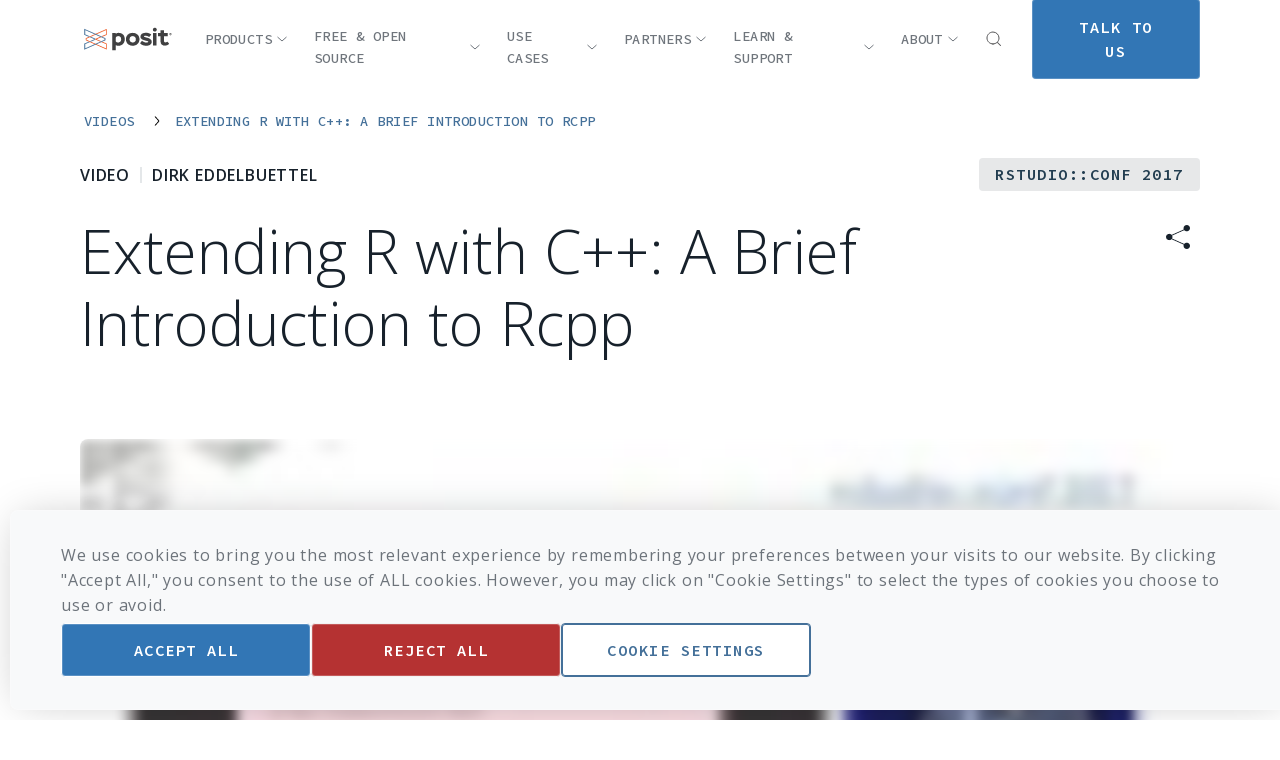

--- FILE ---
content_type: image/svg+xml
request_url: https://posit.co/wp-content/uploads/2025/05/logo-posit-open-source-badge.svg
body_size: 3082
content:
<?xml version="1.0" encoding="UTF-8"?>
<svg id="Layer_1" xmlns="http://www.w3.org/2000/svg" xmlns:xlink="http://www.w3.org/1999/xlink" version="1.1" viewBox="0 0 663 320">
  <!-- Generator: Adobe Illustrator 29.5.1, SVG Export Plug-In . SVG Version: 2.1.0 Build 141)  -->
  <defs>
    <style>
      .st0 {
        fill: none;
      }

      .st1, .st2 {
        fill: #383839;
      }

      .st2 {
        fill-rule: evenodd;
      }

      .st3 {
        clip-path: url(#clippath);
      }
    </style>
    <clipPath id="clippath">
      <rect class="st0" width="663" height="320"/>
    </clipPath>
  </defs>
  <g class="st3">
    <g>
      <path class="st2" d="M47.4,2C28.2,2,12.3,17.1,11.5,36.3L0,282.3c-1,20.5,15.4,37.7,35.9,37.7h249.2c20.5,0,36.9-17.1,35.9-37.7l-11.4-246c-.9-19.2-16.7-34.3-35.9-34.3H47.4ZM73.5,12.5c-23.9,0-43.2,19.3-43.2,43.2v174c0,23.9,19.3,43.2,43.2,43.2h174c23.8,0,43.2-19.3,43.2-43.2V55.7c0-23.9-19.3-43.2-43.2-43.2H73.5Z"/>
      <path class="st2" d="M129.3,59.1l106.9,60.4H84.4v-25.1h56l-11.1-35.3Z"/>
      <path class="st2" d="M191.4,215.1l-106.9-60.4h151.8v25.1h-56l11.1,35.3Z"/>
      <path class="st1" d="M364.3,221.2v-11h12.9c2.6,0,4.7-.8,6.2-2.4,1.6-1.6,2.4-3.7,2.4-6.3s-.8-4.5-2.4-6-3.7-2.3-6.2-2.3h-12.9v-11h13c4.5,0,8.4.8,11.8,2.4s5.9,3.8,7.8,6.7c1.8,2.9,2.8,6.2,2.8,10.1s-.9,7.4-2.8,10.4c-1.8,2.9-4.4,5.2-7.8,6.8-3.3,1.6-7.2,2.4-11.8,2.4h-13ZM354.7,239v-56.6h13.4v56.6h-13.4ZM406.9,239v-56.6h13.4v45.7h27.4v11h-40.8ZM456.4,239v-56.6h42v11h-28.6v11h18.4v11h-18.4v12.8h28.9v11h-42.3ZM507.7,239v-56.6h19.1c4.3,0,8.1.7,11.4,2,3.4,1.3,6.3,3.2,8.7,5.7,2.4,2.4,4.2,5.4,5.4,8.8,1.2,3.5,1.9,7.3,1.9,11.6s-.6,8.2-1.9,11.8c-1.2,3.5-3.1,6.5-5.4,9-2.4,2.5-5.3,4.4-8.7,5.8-3.4,1.3-7.2,1.9-11.4,1.9h-19.1ZM521.1,228h5.7c2.9,0,5.4-.7,7.4-2.1,2.1-1.5,3.6-3.5,4.6-6.2,1.1-2.7,1.6-5.7,1.6-9.3s-.5-6.5-1.6-9.1c-1-2.6-2.6-4.6-4.6-6-2-1.4-4.5-2.1-7.4-2.1h-5.7v34.7ZM582.5,239.9c-5,0-9.4-1.2-13.1-3.7-3.7-2.5-6.5-5.9-8.6-10.3-2.1-4.4-3.1-9.5-3.1-15.3s1-11,3.1-15.3c2.1-4.4,5-7.9,8.8-10.3,3.9-2.4,8.5-3.7,13.9-3.7s7.5.8,10.8,2.4c3.4,1.5,6.1,3.8,8.3,6.7s3.4,6.6,3.6,10.9h-14.7c-.2-2.5-1.1-4.7-2.5-6.4-1.4-1.7-3.3-2.6-5.8-2.6s-4.3.7-6.1,2.2c-1.7,1.4-3.1,3.5-4.1,6.2-1,2.7-1.5,6-1.5,10s.5,7.2,1.5,10c1,2.7,2.5,4.8,4.3,6.2,1.9,1.4,4.1,2.1,6.5,2.1s3.7-.3,5.1-.8c1.4-.6,2.8-1.5,4.1-2.6v-6.4l-7.5.4.4-11.1h20.3v20.9c-2.4,3.3-5.6,5.9-9.5,7.8-3.8,1.9-8.5,2.8-14.1,2.8ZM614.8,239v-56.6h42v11h-28.6v11h18.4v11h-18.4v12.8h28.9v11h-42.3Z"/>
      <path class="st1" d="M390.5,87.7c-7.4,0-14-1.7-19.6-5.2-5.6-3.5-9.9-8.6-13.1-15.1-3.1-6.5-4.6-14.3-4.6-23.4s1.5-16.9,4.6-23.5c3.1-6.5,7.5-11.5,13.1-15,5.6-3.5,12.2-5.2,19.6-5.2s13.9,1.7,19.5,5.2c5.6,3.5,9.9,8.5,12.9,15,3.1,6.5,4.7,14.3,4.7,23.5s-1.6,16.8-4.7,23.4c-3.1,6.5-7.4,11.6-12.9,15.1-5.6,3.5-12.1,5.2-19.5,5.2ZM390.5,71.4c3.1,0,6-1,8.5-3.1,2.5-2.2,4.5-5.3,5.9-9.3,1.5-4.1,2.2-9.1,2.2-14.9s-.7-10.8-2.2-14.9c-1.5-4.1-3.4-7.2-5.9-9.3-2.5-2.1-5.3-3.1-8.5-3.1s-6,1.1-8.6,3.3c-2.5,2.1-4.5,5.2-5.9,9.3-1.5,4-2.2,9-2.2,14.8s.7,10.8,2.2,14.9c1.5,4,3.4,7.1,5.9,9.3,2.6,2.1,5.4,3.1,8.6,3.1ZM451.3,59.7v-16.3h19.2c3.9,0,7-1.2,9.3-3.5,2.3-2.4,3.5-5.6,3.5-9.4s-1.2-6.7-3.5-9c-2.3-2.3-5.4-3.4-9.3-3.4h-19.2V1.8h19.4c6.7,0,12.5,1.2,17.5,3.5,5,2.3,8.9,5.7,11.6,10,2.7,4.3,4.1,9.3,4.1,15.1s-1.4,11.1-4.1,15.5c-2.7,4.4-6.6,7.7-11.6,10.2-4.9,2.4-10.8,3.6-17.5,3.6h-19.4ZM437,86.2V1.8h20v84.5h-20ZM513.6,86.2V1.8h62.6v16.3h-42.6v16.3h27.5v16.3h-27.5v19.1h43.1v16.3h-63ZM589.7,86.2V1.8h25.4l23.6,59.8-1.3-30.7V1.8h18.8v84.5h-25.4l-23.8-58.7,1.6,29.6v29h-18.8Z"/>
      <path class="st1" d="M374.9,163.1c-4.6,0-8.5-.9-11.8-2.6-3.3-1.8-5.8-4.2-7.5-7.4-1.7-3.2-2.6-7-2.6-11.3h13c0,3.4.7,5.9,2.2,7.8,1.5,1.8,3.8,2.6,6.8,2.6s4.3-.5,5.7-1.5c1.4-1.1,2.2-2.6,2.2-4.5s-.5-2.6-1.6-3.4c-1-.9-2.4-1.5-4.2-2.1-1.7-.6-3.6-1.1-5.7-1.6-2-.5-4.1-1.2-6.2-1.9-2-.7-3.9-1.7-5.7-3-1.7-1.2-3.1-2.8-4.2-4.8-1-2-1.5-4.5-1.5-7.5s.9-6,2.6-8.5c1.8-2.5,4.2-4.5,7.3-6,3.1-1.5,6.7-2.2,10.9-2.2s7.3.7,10.6,2.2c3.3,1.4,5.9,3.5,7.9,6.3,2,2.8,3.1,6.2,3.2,10.2h-13.2c-.1-1.8-.6-3.3-1.4-4.5-.8-1.2-1.8-2.1-3.1-2.6-1.2-.6-2.5-.9-3.9-.9-2,0-3.7.5-5,1.4-1.4.9-2.1,2.3-2.1,4.1s.5,2.5,1.5,3.3c1.1.8,2.5,1.5,4.2,2,1.8.5,3.7,1,5.7,1.4,2.1.5,4.1,1.1,6.2,1.8,2.1.7,4,1.7,5.7,3,1.8,1.3,3.1,3,4.2,5.1,1.1,2.1,1.6,4.7,1.6,8s-.9,6.2-2.8,8.7c-1.8,2.5-4.3,4.5-7.6,5.9-3.2,1.4-6.9,2.2-11,2.2ZM426.6,163.1c-4.9,0-9.2-1.1-13-3.4-3.7-2.3-6.6-5.7-8.6-10-2-4.3-3-9.5-3-15.4s1-11.2,3-15.5c2.1-4.3,5-7.6,8.6-9.9,3.7-2.3,8.1-3.4,13-3.4s9.2,1.1,12.9,3.4c3.7,2.3,6.5,5.6,8.6,9.9,2.1,4.3,3.1,9.4,3.1,15.5s-1,11.1-3.1,15.4c-2,4.3-4.9,7.7-8.6,10-3.7,2.3-8,3.4-12.9,3.4ZM426.6,152.3c2.1,0,3.9-.7,5.6-2.1,1.7-1.4,3-3.5,3.9-6.2,1-2.7,1.4-6,1.4-9.8s-.5-7.2-1.4-9.8c-1-2.7-2.3-4.8-3.9-6.2-1.7-1.4-3.5-2.1-5.6-2.1s-4,.7-5.7,2.2c-1.7,1.4-3,3.4-3.9,6.2-1,2.7-1.4,5.9-1.4,9.8s.5,7.1,1.4,9.8c1,2.7,2.3,4.7,3.9,6.2,1.7,1.4,3.6,2.1,5.7,2.1ZM478.6,163.1c-4.9,0-9-.9-12.4-2.6-3.4-1.8-6-4.2-7.8-7.4-1.8-3.1-2.7-6.8-2.7-11v-35.8h13.2v35.8c0,2.1.4,3.9,1.2,5.4.8,1.5,1.9,2.7,3.4,3.5,1.5.8,3.2,1.2,5.2,1.2s3.8-.4,5.2-1.2c1.4-.9,2.6-2,3.4-3.5.8-1.5,1.2-3.3,1.2-5.4v-35.8h13.2v35.8c0,4.2-.9,7.9-2.7,11-1.8,3.1-4.4,5.6-7.8,7.4-3.4,1.7-7.5,2.6-12.4,2.6ZM519.1,141.3v-10.8h12.6c1.6,0,3-.3,4.2-.9,1.2-.6,2.2-1.4,2.8-2.5.7-1.1,1-2.3,1-3.6s-.3-2.4-1-3.4c-.6-1-1.4-1.7-2.5-2.2-1.1-.5-2.3-.8-3.7-.8h-13.4v-10.8h13.4c4.1,0,7.6.7,10.7,2.1,3.1,1.3,5.6,3.3,7.4,5.8,1.8,2.6,2.6,5.7,2.6,9.3s-.5,4.3-1.6,6.5c-1,2.1-2.5,4-4.5,5.7-1.9,1.7-4.3,3.1-7,4.1-2.7,1-5.8,1.5-9.3,1.5h-11.8ZM509.6,162.2v-55.8h13.2v55.8h-13.2ZM540,162.2c0-2.3-.4-4.7-1.3-7.1-.9-2.5-2.1-4.8-3.8-7-1.6-2.2-3.6-4.3-6-6.1-2.4-1.8-5.2-3.3-8.3-4.4l14.6-3c3.1,1.5,5.8,3.4,8.1,5.5,2.3,2.1,4.2,4.4,5.7,6.9,1.5,2.5,2.7,5,3.4,7.6.7,2.6,1.1,5.1,1.1,7.5h-13.6ZM583.2,163.1c-5,0-9.4-1.2-13-3.5-3.6-2.4-6.5-5.8-8.5-10.1-2-4.4-3-9.5-3-15.3s1-11,3-15.3c2-4.3,4.9-7.7,8.6-10,3.7-2.4,8.2-3.6,13.3-3.6s7.7.8,11,2.3c3.4,1.5,6.1,3.8,8.2,6.7,2.2,2.9,3.4,6.5,3.6,10.7h-14.4c-.3-2.7-1.1-4.9-2.6-6.5-1.4-1.7-3.4-2.5-5.9-2.5s-4.1.7-5.8,2.1c-1.7,1.3-3.1,3.4-4.1,6.1-1,2.7-1.4,6-1.4,9.9s.5,7.2,1.4,9.9c1,2.7,2.2,4.7,3.8,6.1,1.7,1.4,3.5,2.1,5.6,2.1s3.3-.3,4.6-1c1.3-.7,2.4-1.8,3.2-3.2.9-1.4,1.4-3.1,1.5-5h14.4c-.4,4.1-1.7,7.7-3.7,10.7-2,3-4.6,5.3-8,7-3.4,1.6-7.4,2.4-12,2.4ZM614.5,162.2v-55.8h41.4v10.8h-28.2v10.8h18.2v10.8h-18.2v12.6h28.5v10.8h-41.7Z"/>
      <path class="st1" d="M353.1,319.8l2.8-37.1h7.4l4.7,22,1.1,7.2,1.2-7.2,4.6-22h7.3l2.8,37.1h-5.6l-1.2-23.2-.2-8.2-1.6,8.2-5.1,23.2h-4.8l-5-23.2-1.5-8.3-.3,8.3-1.2,23.2h-5.5ZM411,319.8v-37.1h26.6v4.8h-21v10.7h14.5v4.8h-14.5v12.1h21.2v4.8h-26.9ZM462.7,319.8l2.8-37.1h7.4l4.7,22,1.1,7.2,1.2-7.2,4.6-22h7.3l2.8,37.1h-5.6l-1.2-23.2-.2-8.2-1.6,8.2-5.1,23.2h-4.8l-5-23.2-1.5-8.3-.3,8.3-1.2,23.2h-5.5ZM540.8,300.3c1.3.4,2.5,1,3.6,1.8,1.1.8,1.9,1.8,2.5,3,.6,1.2,1,2.6,1,4.3s-.5,3.9-1.6,5.5c-1,1.6-2.5,2.8-4.4,3.7-1.9.9-4.2,1.3-6.8,1.3h-14.4v-37.1h13.8c3.9,0,6.9.9,9.1,2.6,2.2,1.7,3.3,3.9,3.3,6.7s-.2,2.5-.7,3.7c-.5,1.1-1.2,2.1-2.1,2.9s-2,1.4-3.3,1.8ZM534.2,287.4h-7.9v11h7.9c2.1,0,3.7-.5,4.9-1.5,1.2-1,1.9-2.4,1.9-4.1s-.6-3-1.9-3.9c-1.2-1-2.9-1.4-4.9-1.4ZM526.2,315h8.6c2.2,0,3.9-.5,5.1-1.6,1.3-1.1,1.9-2.5,1.9-4.3s-.7-3.3-2-4.4c-1.3-1-3.2-1.5-5.5-1.5h-8.1v11.8ZM575.3,319.8v-37.1h26.6v4.8h-21v10.7h14.5v4.8h-14.5v12.1h21.2v4.8h-26.9ZM634.3,304.2v-4.8h9.4c1.6,0,2.9-.2,4.1-.7,1.2-.5,2.1-1.3,2.8-2.2.7-1,1.1-2.1,1.1-3.3s-.3-2.2-.9-3.1c-.6-.9-1.4-1.5-2.4-2-1-.5-2.2-.7-3.5-.7h-10.6v-4.8h10.6c2.4,0,4.6.4,6.5,1.3,1.9.8,3.4,2,4.5,3.6s1.6,3.5,1.6,5.7-.3,2.8-1,4.1c-.6,1.3-1.6,2.5-2.8,3.6-1.2,1-2.7,1.9-4.4,2.5-1.7.6-3.7.9-5.9.9h-9.1ZM630.2,319.8v-37.1h5.6v37.1h-5.6ZM651.6,319.8c-.2-1.7-.7-3.3-1.4-4.9-.7-1.6-1.6-3.2-2.8-4.7-1.2-1.5-2.6-2.9-4.4-4.1-1.7-1.3-3.7-2.4-6-3.5l6.3-1.4c2.3,1.2,4.3,2.5,6,3.9,1.7,1.4,3.1,2.9,4.2,4.5,1.1,1.6,2,3.2,2.6,4.9.6,1.7,1,3.4,1.2,5.2h-5.7Z"/>
      <rect class="st1" x="354.1" y="259.2" width="303.4" height="3.4"/>
    </g>
  </g>
</svg>

--- FILE ---
content_type: application/javascript; charset=utf-8
request_url: https://fast.wistia.com/embed/medias/hb9i5nawmw.jsonp
body_size: 3079
content:
window['wistiajsonp-/embed/medias/hb9i5nawmw.jsonp'] = {"media":{"accountId":393487,"accountKey":"wistia-production_393487","analyticsHost":"https://distillery.wistia.net","formsHost":"https://app.wistia.com","formEventsApi":"/form-stream/1.0.0","aspectRatio":1.7777777777777777,"assets":[{"is_enhanced":false,"type":"original","slug":"original","display_name":"Original File","details":{},"width":1920,"height":1080,"size":516698242,"bitrate":19379,"public":true,"status":2,"progress":1.0,"metadata":{"av_stream_metadata":"{\"Video\":{\"codec\":\"avc1\",\"colorPrimaries\":\"bt709\",\"colorSpace\":\"bt709\",\"colorTransfer\":\"bt709\",\"pixelFormat\":\"yuv420p\"}}"},"url":"https://embed-ssl.wistia.com/deliveries/4218f15817e1abe9ab9145113738be8a.bin","created_at":1674593890},{"is_enhanced":false,"type":"iphone_video","slug":"mp4_h264_552k","display_name":"360p","details":{},"container":"mp4","codec":"h264","width":640,"height":360,"ext":"mp4","size":14733878,"bitrate":552,"public":true,"status":2,"progress":1.0,"metadata":{"max_bitrate":1151952,"average_bitrate":565931,"early_max_bitrate":642200,"av_stream_metadata":"{\"Audio\":{\"Codec ID\":\"mp4a-40-2\",\"frameRate\":43.066,\"sampleRate\":44100},\"Video\":{\"Codec ID\":\"avc1\",\"frameRate\":29.97,\"frameRateMode\":\"CFR\"}}"},"url":"https://embed-ssl.wistia.com/deliveries/40c66e0cbdbb07832a4747f6f0291dc8cbe7f8fc.bin","created_at":1674593890,"segment_duration":3,"opt_vbitrate":1200},{"is_enhanced":false,"type":"mp4_video","slug":"mp4_h264_306k","display_name":"224p","details":{},"container":"mp4","codec":"h264","width":400,"height":224,"ext":"mp4","size":8174749,"bitrate":306,"public":true,"status":2,"progress":1.0,"metadata":{"max_bitrate":455728,"average_bitrate":313993,"early_max_bitrate":333144,"av_stream_metadata":"{\"Audio\":{\"Codec ID\":\"mp4a-40-2\",\"frameRate\":43.066,\"sampleRate\":44100},\"Video\":{\"Codec ID\":\"avc1\",\"frameRate\":29.97,\"frameRateMode\":\"CFR\"}}"},"url":"https://embed-ssl.wistia.com/deliveries/c5ecaa1716eabbf002fe9c062d952b6b29dba5af.bin","created_at":1674593890,"segment_duration":3,"opt_vbitrate":300},{"is_enhanced":false,"type":"md_mp4_video","slug":"mp4_h264_931k","display_name":"540p","details":{},"container":"mp4","codec":"h264","width":960,"height":540,"ext":"mp4","size":24843586,"bitrate":931,"public":true,"status":2,"progress":1.0,"metadata":{"max_bitrate":1882040,"average_bitrate":954247,"early_max_bitrate":1159136,"av_stream_metadata":"{\"Audio\":{\"Codec ID\":\"mp4a-40-2\",\"frameRate\":43.066,\"sampleRate\":44100},\"Video\":{\"Codec ID\":\"avc1\",\"frameRate\":29.97,\"frameRateMode\":\"CFR\"}}"},"url":"https://embed-ssl.wistia.com/deliveries/a90fd61f647bab5fe1ce634bee089074a84b1a7c.bin","created_at":1674593890,"segment_duration":3,"opt_vbitrate":1800},{"is_enhanced":false,"type":"hd_mp4_video","slug":"mp4_h264_1469k","display_name":"720p","details":{},"container":"mp4","codec":"h264","width":1280,"height":720,"ext":"mp4","size":39186651,"bitrate":1469,"public":true,"status":2,"progress":1.0,"metadata":{"max_bitrate":3110360,"average_bitrate":1505167,"early_max_bitrate":1861424,"av_stream_metadata":"{\"Audio\":{\"Codec ID\":\"mp4a-40-2\",\"frameRate\":43.066,\"sampleRate\":44100},\"Video\":{\"Codec ID\":\"avc1\",\"frameRate\":29.97,\"frameRateMode\":\"CFR\"}}"},"url":"https://embed-ssl.wistia.com/deliveries/7ece9d97c8f7b36a6861ec2acdefe00a7ff1b381.bin","created_at":1674593890,"segment_duration":3,"opt_vbitrate":3750},{"is_enhanced":false,"type":"hd_mp4_video","slug":"mp4_h264_3098k","display_name":"1080p","details":{},"container":"mp4","codec":"h264","width":1920,"height":1080,"ext":"mp4","size":82609177,"bitrate":3098,"public":true,"status":2,"progress":1.0,"metadata":{"max_bitrate":5251640,"average_bitrate":3173035,"early_max_bitrate":4055784,"av_stream_metadata":"{\"Audio\":{\"Codec ID\":\"mp4a-40-2\",\"frameRate\":43.066,\"sampleRate\":44100},\"Video\":{\"Codec ID\":\"avc1\",\"frameRate\":29.97,\"frameRateMode\":\"CFR\"}}"},"url":"https://embed-ssl.wistia.com/deliveries/7f4373d2f9ca8d291e53ae65d25058ca58fd5ceb.bin","created_at":1674593890,"segment_duration":3,"opt_vbitrate":5625},{"is_enhanced":false,"type":"storyboard","slug":"storyboard_1920x1080","display_name":"Storyboard","details":{},"width":1920,"height":1080,"ext":"jpg","size":308862,"bitrate":0,"public":true,"status":2,"progress":1.0,"url":"https://embed-ssl.wistia.com/deliveries/8d6b184fc56c0e9b0eb294dc97fb69df7f550a47.bin","created_at":1674593890},{"is_enhanced":false,"type":"still_image","slug":"still_image_1920x1080","display_name":"Thumbnail Image","details":{},"width":1920,"height":1080,"size":2117338,"bitrate":0,"public":true,"status":2,"progress":1.0,"metadata":{"av_stream_metadata":"{\"Video\":{}}"},"url":"https://embed-ssl.wistia.com/deliveries/53165b76babd32d4ca9e865b2b408ebc.bin","created_at":1674594690}],"branding":false,"createdAt":1674593890,"distilleryUrl":"https://distillery.wistia.com/x","duration":208.278,"enableCustomerLogo":true,"firstEmbedForAccount":false,"firstShareForAccount":false,"availableTranscripts":[{"bcp47LanguageTag":"en","familyName":"English","familyNativeName":"English","hasCaptions":true,"hasVideoStream":false,"name":"English","nativeName":"English","wistiaLanguageCode":"eng","language":"eng","ietf_language_tag":"eng","alpha3_terminologic":"eng","alpha3_bibliographic":"eng","iso639_2_language_code":"en","english_name":"English","native_name":"English","right_to_left":false,"alpha3Bibliographic":"eng","alpha3Terminologic":"eng","ietfLanguageTag":"eng","iso6392LanguageCode":"en","genericName":"English","genericNativeName":"English"}],"hashedId":"hb9i5nawmw","mediaId":100228095,"mediaKey":"wistia-production_100228095","mediaType":"Video","name":"Posit-Academy","preloadPreference":"","progress":1.0,"protected":false,"projectId":7209693,"seoDescription":"an Academy Launch Video video","showAbout":true,"status":2,"type":"Video","playableWithoutInstantHls":true,"privacyMode":true,"stats":{"loadCount":65489778,"playCount":5100,"uniqueLoadCount":13419943,"uniquePlayCount":4878,"averageEngagement":0.407414},"trackingTransmitInterval":20,"liveStreamEventDetails":null,"integrations":{"google_analytics4":true,"google_analytics":true},"captions":[{"language":"eng","text":"[MUSIC PLAYING]\n\nData science training is broken.\n\nYou might think you're learning and you might feel like you're learning, but it's really difficult for that knowledge to stick.\n\nAnd here's how we fixed it. We've replaced lectures and workshops with projects.\n\nAcademy is not a typical data science training. It's really structured more like an apprenticeship. So that means that learning data science is going to be very hands on. It's going to be meaningful. It's focused around a real data science project, which we think makes the learning experience much more realistic\n\nThe thing that I think is great about RStudio Academy, you work together with a team of your peers, with really engaging material, regular check-ins with mentors, that forces you to really dive deep into the material and understand it.\n\nHaving an opportunity to have these mentored sessions, where they get together and actually talk about what they're learning and discuss with each other and compare notes, having this extra support structure at the beginning can be incredibly valuable.\n\nSo the program is really customized in that everything is centered around a project. And that project is developed with you. The project is going to be something that's relevant to your field.\n\nLearning data science in bursts and spurts, maybe you do a two-day workshop here, a two-week camp there. I think there are a lot of these opportunities. But if you're not going to keep up with it, it becomes very difficult for that to be a real part of your life.\n\nWhat's neat about Academy, I think is the focus on quality. It's not about how many people we can train, but how can we train people the best way possible.\n\nWhen you get a little bit of time to really digest it in between the learning sessions, I think there's a lot more chance of being able to retain that knowledge. You're meeting with a mentor. So someone who can give you very tailored and customized guidance.\n\nEven if you've never done it before, you can learn how to code, to do data science in R. I think it's actually a really great way to learn how to program because you can do all of the stuff that's really fun. You can create fantastic visualizations, that there's no way you could do in Excel or other tools.\n\nIndeed, it provides a way to discover things about the world that you cannot learn anywhere else. The secrets that you can uncover by analyzing data are things that in the past only magicians or wizards would claim to be able to know. But here we can know it. And it's not magic. It's real science.\n\nI personally find it super enjoyable to work with raw data.\n\nAt its heart, code is a mechanism of communication. You've got almost unlimited freedom to construct exactly the right solution to the problem you're facing.\n\nThere's no doubt that you could serve your customers better, create value better, save the world more efficiently if you're paying a close attention to what the data is telling you about the world.\n\nI think that's really what makes Academy so effective is that you're learning skills and then applying those skills in a project. It's going to be more meaningful. It's going to be a better learning experience. And it's going to stick with you a lot longer.\n\nI certainly get so much joy out of programming and interacting with data via code. And I really believe that anyone can experience that same joy, no matter whether or not you've programmed before."}],"hls_enabled":true,"embed_options":{"opaqueControls":false,"playerColor":"223d50","playerColorGradient":{"on":false,"colors":[["#223d50",0],["#88a3b6",1]]},"plugin":{"googleAnalytics4":{"on":true,"measurementId":"G-RHNDCXHKLR","usePageGA4Config":true},"captions-v1":{"language":"","onByDefault":"false","on":"true"}},"volumeControl":"true","fullscreenButton":"true","controlsVisibleOnLoad":"true","bpbTime":"false","vulcan":true,"unalteredStillImageAsset":{"url":"https://embed-ssl.wistia.com/deliveries/53165b76babd32d4ca9e865b2b408ebc.png","width":"1920","height":"1080"},"newRoundedIcons":true,"shouldShowCaptionsSettings":true},"embedOptions":{"opaqueControls":false,"playerColor":"223d50","playerColorGradient":{"on":false,"colors":[["#223d50",0],["#88a3b6",1]]},"plugin":{"googleAnalytics4":{"on":true,"measurementId":"G-RHNDCXHKLR","usePageGA4Config":true},"captions-v1":{"language":"","onByDefault":"false","on":"true"}},"volumeControl":"true","fullscreenButton":"true","controlsVisibleOnLoad":"true","bpbTime":"false","vulcan":true,"unalteredStillImageAsset":{"url":"https://embed-ssl.wistia.com/deliveries/53165b76babd32d4ca9e865b2b408ebc.png","width":"1920","height":"1080"},"newRoundedIcons":true,"shouldShowCaptionsSettings":true}},"options":{}};


--- FILE ---
content_type: text/javascript; charset=utf-8
request_url: https://fast.wistia.com/embed/8180x8py79.js
body_size: 4502
content:
const mediaData = {"accountId":393487,"accountKey":"wistia-production_393487","analyticsHost":"https://distillery.wistia.net","formsHost":"https://app.wistia.com","formEventsApi":"/form-stream/1.0.0","aspectRatio":1.7777777777777777,"assets":[{"is_enhanced":false,"type":"original","slug":"original","display_name":"Original File","details":{},"width":1920,"height":1080,"size":916459594,"bitrate":17152,"public":true,"status":2,"progress":1.0,"metadata":{"av_stream_metadata":"{\"FastStart\":true,\"Audio\":{\"bitRate\":317361,\"channels\":2,\"channelLayout\":\"stereo\",\"Codec ID\":\"mp4a-40-2\",\"codec\":\"aac\",\"codecType\":\"audio\",\"duration\":417.417,\"sampleFormat\":\"fltp\",\"sampleRate\":48000},\"Video\":{\"bitRate\":17222833,\"Codec ID\":\"avc1\",\"codec\":\"h264\",\"colorPrimaries\":\"bt709\",\"colorSpace\":\"bt709\",\"colorTransfer\":\"bt709\",\"duration\":417.417,\"height\":1080,\"pixelFormat\":\"yuv420p\",\"rFrameRate\":\"24000/1001\",\"width\":1920}}"},"url":"https://embed-ssl.wistia.com/deliveries/30bd9c1d6c65c4776a729a9ae59a1bbb.bin","created_at":1758636949},{"is_enhanced":false,"type":"iphone_video","slug":"mp4_h264_436k","display_name":"360p","details":{},"container":"mp4","codec":"h264","width":640,"height":360,"ext":"mp4","size":23312695,"bitrate":436,"public":true,"status":2,"progress":1.0,"metadata":{"max_bitrate":1440512,"average_bitrate":446789,"early_max_bitrate":417872,"av_stream_metadata":"{\"FastStart\":true,\"Audio\":{\"channels\":2,\"channelLayout\":\"stereo\",\"Codec ID\":\"mp4a-40-2\",\"codec\":\"aac\",\"codecType\":\"audio\",\"duration\":417.425828,\"sampleFormat\":\"fltp\",\"sampleRate\":44100},\"Video\":{\"avgFrameRate\":\"24/1\",\"bitRate\":\"314804\",\"Codec ID\":\"avc1\",\"codec\":\"h264\",\"colorPrimaries\":\"bt709\",\"colorSpace\":\"bt709\",\"colorTransfer\":\"bt709\",\"duration\":417.416667,\"height\":360,\"pixelFormat\":\"yuv420p\",\"rFrameRate\":\"24/1\",\"width\":640}}","built_by":"render-pipeline","time_to_ready":32.037039837},"url":"https://embed-ssl.wistia.com/deliveries/42a3a9e44a8345380f2e9562e834133d45903742.bin","created_at":1758636949,"segment_duration":3,"opt_vbitrate":1200},{"is_enhanced":false,"type":"mp4_video","slug":"mp4_h264_258k","display_name":"224p","details":{},"container":"mp4","codec":"h264","width":400,"height":224,"ext":"mp4","size":13805896,"bitrate":258,"public":true,"status":2,"progress":1.0,"metadata":{"max_bitrate":453432,"average_bitrate":264591,"early_max_bitrate":280312,"av_stream_metadata":"{\"Audio\":{\"channels\":2,\"channelLayout\":\"stereo\",\"Codec ID\":\"mp4a-40-2\",\"codec\":\"aac\",\"codecType\":\"audio\",\"duration\":417.425828,\"sampleFormat\":\"fltp\",\"sampleRate\":44100},\"Video\":{\"avgFrameRate\":\"24/1\",\"bitRate\":\"132620\",\"Codec ID\":\"avc1\",\"codec\":\"h264\",\"colorPrimaries\":\"bt709\",\"colorSpace\":\"bt709\",\"colorTransfer\":\"bt709\",\"duration\":417.375,\"height\":224,\"pixelFormat\":\"yuv420p\",\"rFrameRate\":\"24/1\",\"width\":400}}","built_by":"gen3-split-n-stitch","time_to_ready":51.681061927},"url":"https://embed-ssl.wistia.com/deliveries/1f4e815f7c19bc1cb77f571840e5fc563a55cbc7.bin","created_at":1758636949,"segment_duration":3,"opt_vbitrate":300},{"is_enhanced":false,"type":"md_mp4_video","slug":"mp4_h264_667k","display_name":"540p","details":{},"container":"mp4","codec":"h264","width":960,"height":540,"ext":"mp4","size":35679413,"bitrate":667,"public":true,"status":2,"progress":1.0,"metadata":{"max_bitrate":2028136,"average_bitrate":683798,"early_max_bitrate":663120,"av_stream_metadata":"{\"Audio\":{\"channels\":2,\"channelLayout\":\"stereo\",\"Codec ID\":\"mp4a-40-2\",\"codec\":\"aac\",\"codecType\":\"audio\",\"duration\":417.425828,\"sampleFormat\":\"fltp\",\"sampleRate\":44100},\"Video\":{\"avgFrameRate\":\"24/1\",\"bitRate\":\"551913\",\"Codec ID\":\"avc1\",\"codec\":\"h264\",\"colorPrimaries\":\"bt709\",\"colorSpace\":\"bt709\",\"colorTransfer\":\"bt709\",\"duration\":417.375,\"height\":540,\"pixelFormat\":\"yuv420p\",\"rFrameRate\":\"24/1\",\"width\":960}}","built_by":"gen3-split-n-stitch","time_to_ready":62.33652608},"url":"https://embed-ssl.wistia.com/deliveries/c7e5c9c23def9c62172e9d6e98426cdd9cbfd4e2.bin","created_at":1758636949,"segment_duration":3,"opt_vbitrate":1800},{"is_enhanced":false,"type":"hd_mp4_video","slug":"mp4_h264_1009k","display_name":"720p","details":{},"container":"mp4","codec":"h264","width":1280,"height":720,"ext":"mp4","size":53948000,"bitrate":1009,"public":true,"status":2,"progress":1.0,"metadata":{"max_bitrate":4202200,"average_bitrate":1033917,"early_max_bitrate":939864,"av_stream_metadata":"{\"Audio\":{\"channels\":2,\"channelLayout\":\"stereo\",\"Codec ID\":\"mp4a-40-2\",\"codec\":\"aac\",\"codecType\":\"audio\",\"duration\":417.425828,\"sampleFormat\":\"fltp\",\"sampleRate\":44100},\"Video\":{\"avgFrameRate\":\"24/1\",\"bitRate\":\"902071\",\"Codec ID\":\"avc1\",\"codec\":\"h264\",\"colorPrimaries\":\"bt709\",\"colorSpace\":\"bt709\",\"colorTransfer\":\"bt709\",\"duration\":417.375,\"height\":720,\"pixelFormat\":\"yuv420p\",\"rFrameRate\":\"24/1\",\"width\":1280}}","built_by":"gen3-split-n-stitch","time_to_ready":73.104645392},"url":"https://embed-ssl.wistia.com/deliveries/65c3b8e76457deae32a40acd07113900c76bb48e.bin","created_at":1758636949,"segment_duration":3,"opt_vbitrate":3750},{"is_enhanced":false,"type":"hd_mp4_video","slug":"mp4_h264_1828k","display_name":"1080p","details":{},"container":"mp4","codec":"h264","width":1920,"height":1080,"ext":"mp4","size":97694311,"bitrate":1828,"public":true,"status":2,"progress":1.0,"metadata":{"max_bitrate":6386928,"average_bitrate":1872319,"early_max_bitrate":1799928,"av_stream_metadata":"{\"FastStart\":true,\"Audio\":{\"channels\":2,\"channelLayout\":\"stereo\",\"Codec ID\":\"mp4a-40-2\",\"codec\":\"aac\",\"codecType\":\"audio\",\"duration\":417.425828,\"sampleFormat\":\"fltp\",\"sampleRate\":44100},\"Video\":{\"avgFrameRate\":\"24/1\",\"bitRate\":\"1740404\",\"Codec ID\":\"avc1\",\"codec\":\"h264\",\"colorPrimaries\":\"bt709\",\"colorSpace\":\"bt709\",\"colorTransfer\":\"bt709\",\"duration\":417.416667,\"height\":1080,\"pixelFormat\":\"yuv420p\",\"rFrameRate\":\"24/1\",\"width\":1920}}","built_by":"render-pipeline","time_to_ready":39.586675684},"url":"https://embed-ssl.wistia.com/deliveries/2bed2f9c4023e46dc455e074715dbbda8947e496.bin","created_at":1758636949,"segment_duration":3,"opt_vbitrate":5625},{"is_enhanced":false,"type":"storyboard","slug":"storyboard_2000x2240","display_name":"Storyboard","details":{},"width":2000,"height":2240,"ext":"jpg","size":638875,"bitrate":0,"public":true,"status":2,"progress":1.0,"metadata":{"frame_count":200,"aspect_ratio":1.7857143,"frame_height":112,"frame_width":200,"time_to_ready":77.68169226},"url":"https://embed-ssl.wistia.com/deliveries/b461ed0393a3e127cfcf01cc3be0bdba8b9f2c30.bin","created_at":1758636949},{"is_enhanced":false,"type":"still_image","slug":"still_image_1920x1080","display_name":"Thumbnail Image","details":{},"width":1920,"height":1080,"size":2808881,"bitrate":0,"public":true,"status":2,"progress":1.0,"metadata":{"av_stream_metadata":"{\"FastStart\":false,\"Audio\":{},\"Video\":{\"codec\":\"png\",\"colorSpace\":\"gbr\",\"height\":1080,\"pixelFormat\":\"rgba\",\"rFrameRate\":\"25/1\",\"width\":1920}}"},"url":"https://embed-ssl.wistia.com/deliveries/9ae6e61d2c294bdc275d6de433d36096.bin","created_at":1758637151}],"branding":false,"createdAt":1758636949,"distilleryUrl":"https://distillery.wistia.com/x","duration":417.426,"enableCustomerLogo":true,"firstEmbedForAccount":false,"firstShareForAccount":false,"availableTranscripts":[{"bcp47LanguageTag":"en","familyName":"English","familyNativeName":"English","hasCaptions":true,"hasVideoStream":false,"name":"English","nativeName":"English","wistiaLanguageCode":"eng","language":"eng","ietf_language_tag":"eng","alpha3_terminologic":"eng","alpha3_bibliographic":"eng","iso639_2_language_code":"en","english_name":"English","native_name":"English","right_to_left":false,"alpha3Bibliographic":"eng","alpha3Terminologic":"eng","ietfLanguageTag":"eng","iso6392LanguageCode":"en","genericName":"English","genericNativeName":"English"}],"hashedId":"8180x8py79","mediaId":138778202,"mediaKey":"wistia-production_138778202","mediaType":"Video","name":"09.17.25-NMDP-PublicEdit-Final NonConf","preloadPreference":"","progress":1.0,"protected":false,"projectId":10128157,"seoDescription":"a NMDP Customer Story video","showAbout":true,"status":2,"type":"Video","playableWithoutInstantHls":true,"privacyMode":true,"stats":{"loadCount":16259184,"playCount":445,"uniqueLoadCount":4233676,"uniquePlayCount":424,"averageEngagement":0.277557},"trackingTransmitInterval":20,"liveStreamEventDetails":null,"integrations":{"google_analytics4":true,"google_analytics":true},"captions":[{"language":"eng","text":"Hi. My name is Pierce.\n\nI am nine years old, and I'm going into fourth grade. When I was young, I had leukemia.\n\nSo, we thought Pierce had just a series of ear infections.\n\nWhen we went in for the third or fourth time that's when we realized maybe something else is going on. And, we were at the doctor's office around noon, twelve thirty. And, by three or four, the blood is was taken and we were sat down by the physician and they said your your son has cancer.\n\nThree days later, he had his first surgery.\n\nHe proceeded with what ended up being nineteen surgeries, thirty one platelet transfusions, and sixteen blood transfusions.\n\nHe had two rounds of chemo in his bone marrow transplant.\n\nThe appearance worst nightmare.\n\nI think about data science and data scientists as we're not typically, you know, superheroes that are, like, super buff or we can, like, move cars with one hand, but I feel like our ability to understand, communicate, and analyze data is kind of our superpower. But with great power comes great responsibility.\n\nOne of the major issues facing patients is that less than half of donors we contact are willing or able to donate. But one tool we made for those hospitals to help them is this donor readiness score. And what the donor readiness score is supposed to predict is the likelihood that a donor will say yes if we ask them to donate.\n\nThis donor readiness score is built and trained on the data we have for all the cases where we reach out to a donor and ask them, are you able and willing to donate? We have registry engagement with our members, so we reach out to them every year and ask them if they're still interested in being on the registry. And those that respond to our outreach tend to be much more likely to say yes when called upon.\n\nOnce we understand how all these factors like age and race and registry engagement are linked to whether they'll say yes or no, then we're able to train our machine learning model to make predictions on future cases.\n\nTo help explain the idea, let's look at a theoretical example. Every search through NMDP provides patients with access to more than forty two million potential blood stem cell donors. For a patient, there may be a thousand potential donors that are a match based on genetic factors.\n\nAfter a doctor filters for age, the pool decreases to one hundred, and from that group, a a doctor may eliminate ninety based on additional factors like blood type matching. So now we're left with ten potential matches for the patient. This is where the donor readiness score is really important. Based on all these factors, plus a myriad of engagement metrics, the score is designed for the single purpose of finding donors who are most likely to say yes when they are called to donate.\n\nIt's a probability, and all things being equal, a transplant center would probably wanna pick someone with a seventy score over someone with a thirty percent probability of saying yes or being available. The ultimate downstream impact of our work, we talk about it all the time here is lives.\n\nYou know, saving more lives.\n\nThat's what we're all working towards.\n\nI'm a data scientist. I work in health care.\n\nBut really, no matter what industry we're in, we're all kinda solving variations of the same problem. We love that Pozett has developed such a welcoming ecosystem, an ecosystem of tools and tooling.\n\nPhilosophically, I think the data science team is very committed to the same sorts of things that Posit is committed to.\n\nWe believe that data should be public and easily accessible and where possible free. We believe tools should be open sourced. From an infrastructure standpoint, it's core to our working style. So we use Connect to show off results and schedule automated jobs. We use Package Manager to host our own internal packages to make collaboration easier.\n\nOne of the ways we use Pzl Connect is to host our data science storefront. It serves as our one stop data science shop where stakeholders across the business work in different ways to get at these same key metrics, but they can all come here and see what we project for the next month in terms of how many lives do you think will impact. Are there any headwinds we might be facing? How should we pivot?\n\nSo we actually see a lot of our patients who get to meet their donors after about a year. And every time you see that first meeting between the donor and the patient, there's so much raw, authentic emotion, tears coming out, everyone's just hugging each other. And it really it really reminds you that, hey, these aren't just numbers. These are lifesaving numbers.\n\nThree, two, one.\n\nOur son's name is Pierce. We call him Fierce Pierce.\n\nIn twenty seventeen, he was diagnosed with acute milder leukemia. Now, more than seven years later, he's cancer free and happy and healthy.\n\nI see him vibrant. I see him as full of life.\n\nHe's just a neat kid, and I wouldn't have been able to get to know him without the work that was done.\n\nHaving the chance to grow up is such a privilege. Having the chance to have gray hair is such a privilege.\n\nJust being able to see him grow, to where he is right now is such a privilege, and not all parents get to see that.\n\nWhen I grow up, I wanna be a doctor to help kids like me. I wanna save other people like other people save me."}],"hls_enabled":true,"embed_options":{"opaqueControls":false,"playerColor":"223d50","playerColorGradient":{"on":false,"colors":[["#223d50",0],["#88a3b6",1]],"on":"false","colors":[["#223d50","0"],["#88a3b6","1"]]},"plugin":{"googleAnalytics4":{"on":true,"measurementId":"G-RHNDCXHKLR","usePageGA4Config":true},"captions":{"on":"true"}},"volumeControl":"true","fullscreenButton":"true","controlsVisibleOnLoad":"true","bpbTime":"false","vulcan":true,"unalteredStillImageAsset":{"url":"https://embed-ssl.wistia.com/deliveries/9ae6e61d2c294bdc275d6de433d36096.","width":"1920","height":"1080"},"stillUrl":"https://embed-ssl.wistia.com/deliveries/9ae6e61d2c294bdc275d6de433d36096.","newRoundedIcons":true,"shouldShowCaptionsSettings":true},"embedOptions":{"opaqueControls":false,"playerColor":"223d50","playerColorGradient":{"on":false,"colors":[["#223d50",0],["#88a3b6",1]],"on":"false","colors":[["#223d50","0"],["#88a3b6","1"]]},"plugin":{"googleAnalytics4":{"on":true,"measurementId":"G-RHNDCXHKLR","usePageGA4Config":true},"captions":{"on":"true"}},"volumeControl":"true","fullscreenButton":"true","controlsVisibleOnLoad":"true","bpbTime":"false","vulcan":true,"unalteredStillImageAsset":{"url":"https://embed-ssl.wistia.com/deliveries/9ae6e61d2c294bdc275d6de433d36096.","width":"1920","height":"1080"},"stillUrl":"https://embed-ssl.wistia.com/deliveries/9ae6e61d2c294bdc275d6de433d36096.","newRoundedIcons":true,"shouldShowCaptionsSettings":true}};

export { mediaData };

--- FILE ---
content_type: application/javascript; charset=utf-8
request_url: https://fast.wistia.com/embed/medias/myk0aj4kkd.jsonp
body_size: 1412
content:
window['wistiajsonp-/embed/medias/myk0aj4kkd.jsonp'] = {"media":{"accountId":393487,"accountKey":"wistia-production_393487","analyticsHost":"https://distillery.wistia.net","formsHost":"https://app.wistia.com","formEventsApi":"/form-stream/1.0.0","aspectRatio":1.7777777777777777,"assets":[{"is_enhanced":false,"type":"original","slug":"original","display_name":"Original File","details":{},"width":1280,"height":720,"ext":"mov","size":1854901388,"bitrate":8693,"public":true,"status":2,"progress":1.0,"url":"https://embed-ssl.wistia.com/deliveries/d1090b371236d6e8b187644efb08586cc5c50c2d.bin","created_at":1486869417},{"is_enhanced":false,"type":"iphone_video","slug":"mp4_h264_265k","display_name":"360p","details":{},"container":"mp4","codec":"h264","width":640,"height":360,"ext":"mp4","size":56545549,"bitrate":265,"public":true,"status":2,"progress":1.0,"metadata":{"max_bitrate":74051,"average_bitrate":41575,"early_max_bitrate":53321},"url":"https://embed-ssl.wistia.com/deliveries/831eedafeb25bb288c753832000afb8fee74ddf0.bin","created_at":1486869417,"segment_duration":3,"opt_vbitrate":1200},{"is_enhanced":false,"type":"mp4_video","slug":"mp4_h264_202k","display_name":"224p","details":{},"container":"mp4","codec":"h264","width":400,"height":224,"ext":"mp4","size":43216964,"bitrate":202,"public":true,"status":2,"progress":1.0,"metadata":{"max_bitrate":13630,"average_bitrate":10887,"early_max_bitrate":11280},"url":"https://embed-ssl.wistia.com/deliveries/1cffeade1a0313053251a1710051f699b47e46e6.bin","created_at":1486869417,"segment_duration":3,"opt_vbitrate":300},{"is_enhanced":false,"type":"md_mp4_video","slug":"mp4_h264_368k","display_name":"540p","details":{},"container":"mp4","codec":"h264","width":960,"height":540,"ext":"mp4","size":78589851,"bitrate":368,"public":true,"status":2,"progress":1.0,"metadata":{"max_bitrate":102626,"average_bitrate":54764,"early_max_bitrate":71767},"url":"https://embed-ssl.wistia.com/deliveries/c8a4452a7e13bc212e99e9e9b7ef6bebfd52b184.bin","created_at":1486869417,"segment_duration":3,"opt_vbitrate":1800},{"is_enhanced":false,"type":"hd_mp4_video","slug":"mp4_h264_541k","display_name":"720p","details":{},"container":"mp4","codec":"h264","width":1280,"height":720,"ext":"mp4","size":115440683,"bitrate":541,"public":true,"status":2,"progress":1.0,"metadata":{"max_bitrate":137639,"average_bitrate":77491,"early_max_bitrate":96570},"url":"https://embed-ssl.wistia.com/deliveries/6c6fafb7bf0eed33f79e13cdea072bffd8934ab3.bin","created_at":1486869417,"segment_duration":3,"opt_vbitrate":3750},{"is_enhanced":false,"type":"storyboard","slug":"storyboard_2000x2352","display_name":"Storyboard","details":{},"width":2000,"height":2352,"ext":"jpg","size":579226,"bitrate":0,"public":true,"status":2,"progress":1.0,"metadata":{"frame_count":200,"aspect_ratio":1.778,"frame_height":112,"frame_width":200},"url":"https://embed-ssl.wistia.com/deliveries/ad8e6a5b7628732974d233073b71933e397291db.bin","created_at":1486869417},{"is_enhanced":false,"type":"still_image","slug":"still_image_1280x720","display_name":"Thumbnail Image","details":{},"width":1280,"height":720,"size":270789,"bitrate":0,"public":true,"status":2,"progress":1.0,"url":"https://embed-ssl.wistia.com/deliveries/7983cf385cea5df2e0f013c8a189ed2c.bin","created_at":1588809276}],"branding":false,"createdAt":1486869417,"distilleryUrl":"https://distillery.wistia.com/x","duration":1666.97,"enableCustomerLogo":true,"firstEmbedForAccount":false,"firstShareForAccount":false,"availableTranscripts":[],"hashedId":"myk0aj4kkd","mediaId":25006520,"mediaKey":"wistia-production_25006520","mediaType":"Video","name":"Extending R with C++: A Brief Introduction to Rcpp - Dirk Eddelbuettel","preloadPreference":"","progress":1.0,"protected":false,"projectId":2798264,"seoDescription":"a rstudio::conf_2017 video","showAbout":true,"status":2,"type":"Video","playableWithoutInstantHls":true,"privacyMode":true,"stats":{"loadCount":2489,"playCount":1476,"uniqueLoadCount":2087,"uniquePlayCount":1331,"averageEngagement":0.294878},"trackingTransmitInterval":55,"liveStreamEventDetails":null,"integrations":{"google_analytics4":true,"google_analytics":true},"hls_enabled":true,"embed_options":{"opaqueControls":false,"playerColor":"71aadb","playerColorGradient":{"on":false,"colors":[["#223d50",0],["#88a3b6",1]]},"plugin":{"googleAnalytics4":{"on":true,"measurementId":"G-RHNDCXHKLR","usePageGA4Config":true},"share":{"channels":"facebook-googlePlus-twitter-email-linkedIn","pageTitle":"Jan13-9am Hadley Wickham","pageUrl":"http://rstudio.wistia.com/medias/z6nqlojgda","downloadType":"sd_mp4","tweetText":"{video_name}","overrideUrl":"false","conversionOpportunityKey":"wistia-production_1610825"}},"volumeControl":"true","fullscreenButton":"true","controlsVisibleOnLoad":"true","bpbTime":"false","vulcan":true,"branding":"false","showCustomerLogo":"true","stillUrl":"https://embed-ssl.wistia.com/deliveries/7983cf385cea5df2e0f013c8a189ed2c.png","unalteredStillImageAsset":{"url":"https://embed-ssl.wistia.com/deliveries/7983cf385cea5df2e0f013c8a189ed2c.png","width":"1280","height":"720"},"autoPlay":"false","endVideoBehavior":"reset","playButton":"false","smallPlayButton":"true","playbar":"true","settingsControl":"true","playbackRateControl":"true","qualityControl":"true","spherical":"false","newRoundedIcons":true,"shouldShowCaptionsSettings":true},"embedOptions":{"opaqueControls":false,"playerColor":"71aadb","playerColorGradient":{"on":false,"colors":[["#223d50",0],["#88a3b6",1]]},"plugin":{"googleAnalytics4":{"on":true,"measurementId":"G-RHNDCXHKLR","usePageGA4Config":true},"share":{"channels":"facebook-googlePlus-twitter-email-linkedIn","pageTitle":"Jan13-9am Hadley Wickham","pageUrl":"http://rstudio.wistia.com/medias/z6nqlojgda","downloadType":"sd_mp4","tweetText":"{video_name}","overrideUrl":"false","conversionOpportunityKey":"wistia-production_1610825"}},"volumeControl":"true","fullscreenButton":"true","controlsVisibleOnLoad":"true","bpbTime":"false","vulcan":true,"branding":"false","showCustomerLogo":"true","stillUrl":"https://embed-ssl.wistia.com/deliveries/7983cf385cea5df2e0f013c8a189ed2c.png","unalteredStillImageAsset":{"url":"https://embed-ssl.wistia.com/deliveries/7983cf385cea5df2e0f013c8a189ed2c.png","width":"1280","height":"720"},"autoPlay":"false","endVideoBehavior":"reset","playButton":"false","smallPlayButton":"true","playbar":"true","settingsControl":"true","playbackRateControl":"true","qualityControl":"true","spherical":"false","newRoundedIcons":true,"shouldShowCaptionsSettings":true}},"options":{}};


--- FILE ---
content_type: image/svg+xml
request_url: https://posit.co/wp-content/uploads/2024/07/Posit-Logos-2024_horiz-black.svg
body_size: 1110
content:
<?xml version="1.0" encoding="UTF-8"?>
<svg xmlns="http://www.w3.org/2000/svg" id="Logo" viewBox="0 0 688 187.26">
  <defs>
    <style>.cls-1{fill:#404041;stroke-width:0px;}</style>
  </defs>
  <path class="cls-1" d="M379.02,45.66c30.96,0,52.79,21.08,52.79,50.36s-21.82,50.18-52.79,50.18-52.42-21.08-52.42-50.18,21.45-50.36,52.42-50.36M379.02,121.02c14.74,0,24.81-9.33,24.81-25s-11.19-25.18-24.81-25.18-24.44,9.14-24.44,25.18c0,14.18,9.89,25,24.44,25"></path>
  <path class="cls-1" d="M550.79,6c8.77,0,15.11,6.28,15.11,14.57,0,8.71-6.34,14.98-15.11,14.98-9.51,0-15.3-6.27-15.3-14.98s6.34-14.57,15.3-14.57M537.17,47.49h27.05v97h-27.05V47.49Z"></path>
  <path class="cls-1" d="M576.43,47.49h18.47v-22.57h27.05v22.57h29.23v25.18h-29.23v31.52c0,11.75,2.61,16.23,9.89,16.23,6.34,0,11.38-2.24,16.6-6.34l13.78,17.08c-6.72,7.09-19.75,14.44-32.99,14.44-20.33,0-34.32-11.01-34.32-33.39v-39.55h-18.47v-25.18Z"></path>
  <path class="cls-1" d="M523.17,59.35c-6.63-6.36-20.38-14.58-39.91-14.58-27.81,0-44.17,11.5-44.17,30.36,0,29.27,46.62,29.98,57.63,36.44,1.99,1.11,3.17,2.66,2.46,4.91-2.07,6.49-28.2,9.66-47.47-8.97l-15.72,18.74c7,9.27,22.44,20.15,47.49,20.15,23.27,0,43.39-9.43,43.39-30.92,0-19.27-17.95-27.02-33.91-31.56-4.54-1.25-8.93-2.28-12.73-3.3-6.29-1.61-14.72-3.42-13.37-8.12,2.45-8.54,30.5-3.19,40.31,5.79l16.03-18.93Z"></path>
  <path class="cls-1" d="M221.29,47.72h27.09v5.05c5.04-4.67,14.2-7.1,21.68-7.1,29.52,0,47.84,20.37,47.84,49.15s-19.06,51.57-48.59,51.57c-9.34,0-17.94-1.49-20.93-4.86v40.74h-27.09V47.72ZM248.38,81.91v31.02c2.99,4.48,9.53,8.22,17.19,8.22,15.14,0,24.29-9.53,24.29-24.29,0-17.19-8.59-25.97-22.8-25.97-8.97,0-15.13,4.48-18.68,11.02"></path>
  <polygon id="fullLogo-8" class="cls-1" points="39.37 76.47 47.38 72.9 83.6 56.76 91.5 53.24 179 14.23 179 61.28 143.62 76.47 135.62 72.9 172.61 57.01 172.61 24.14 99.4 56.76 91.5 60.29 55.43 76.36 47.43 79.93 21.91 91.3 21.91 99.74 47.04 110.95 55.04 114.52 92.06 131.01 99.92 134.51 172.61 166.91 172.61 133.69 136.01 117.98 144.02 114.41 179 129.43 179 176.81 92.09 138.07 84.24 134.57 46.99 117.98 38.98 114.41 15.51 103.94 15.51 87.11 39.37 76.47"></polygon>
  <polygon class="cls-1" points="99.65 95.35 135.57 79.93 127.56 76.36 83.33 95.35 127.95 114.52 135.95 110.95 99.65 95.35"></polygon>
  <polygon id="fullLogo-9" class="cls-1" points="47.04 110.95 55.04 114.52 91.5 98.86 83.34 95.35 47.04 110.95"></polygon>
  <polygon id="fullLogo-10" class="cls-1" points="55.43 76.36 47.43 79.93 83.34 95.35 91.5 91.85 55.43 76.36"></polygon>
  <polygon id="fullLogo-11" class="cls-1" points="143.62 76.47 135.62 72.9 99.4 56.76 91.5 53.24 4 14.23 4 61.28 39.37 76.47 47.38 72.9 10.39 57.01 10.39 24.14 83.6 56.76 91.5 60.29 127.57 76.36 135.57 79.93 161.09 91.3 161.09 99.74 135.96 110.95 127.96 114.52 90.94 131.01 83.08 134.51 10.39 166.91 10.39 133.69 46.99 117.98 38.98 114.41 4 129.43 4 176.81 90.91 138.07 98.76 134.57 136.01 117.98 144.02 114.41 167.49 103.94 167.49 87.11 143.62 76.47"></polygon>
  <path class="cls-1" d="M680.64,55.86c0,4.85-3.81,8.65-8.76,8.65s-8.81-3.81-8.81-8.65,3.91-8.55,8.81-8.55,8.76,3.81,8.76,8.55ZM665.26,55.86c0,3.81,2.81,6.83,6.67,6.83s6.52-3.02,6.52-6.78-2.76-6.88-6.57-6.88-6.62,3.08-6.62,6.83ZM670.53,60.34h-1.98v-8.55c.78-.16,1.88-.26,3.28-.26,1.62,0,2.35.26,2.97.63.47.36.83,1.04.83,1.88,0,.94-.73,1.67-1.77,1.98v.1c.83.31,1.3.94,1.56,2.08.26,1.3.42,1.82.63,2.14h-2.14c-.26-.31-.42-1.09-.68-2.08-.16-.94-.68-1.36-1.77-1.36h-.94v3.44ZM670.58,55.49h.94c1.09,0,1.98-.36,1.98-1.25,0-.78-.57-1.3-1.82-1.3-.52,0-.89.05-1.09.1v2.45Z"></path>
</svg>
